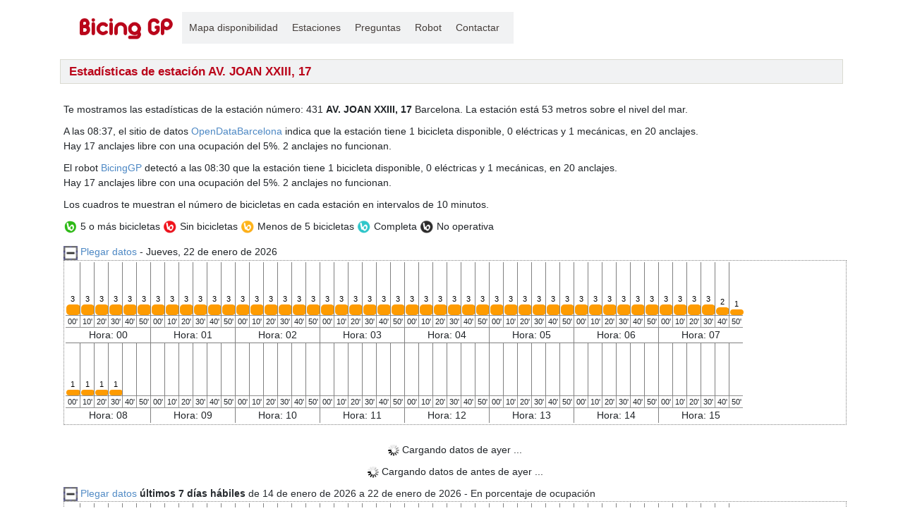

--- FILE ---
content_type: text/html; charset=utf-8
request_url: https://www.gestion-personal.com/bicing/estacion-431_av-joan-xxiii-17
body_size: 28618
content:

<!DOCTYPE html>
<html>
<head>
    <title id="ctl00_title">BicingGP - Estad&#237;sticas de estaci&#243;n AV. JOAN XXIII, 17</title>
    <meta charset="utf-8">
    <meta lang="es">
    <meta http-equiv="X-UA-Compatible" content="IE=edge">
    <meta name="viewport" content="width=device-width, initial-scale=1, shrink-to-fit=no">
    <link rel="Stylesheet" type="text/css" href="/bicing/css/main.css" />
    <link rel="stylesheet" href="https://maxcdn.bootstrapcdn.com/bootstrap/4.0.0/css/bootstrap.min.css" integrity="sha384-Gn5384xqQ1aoWXA+058RXPxPg6fy4IWvTNh0E263XmFcJlSAwiGgFAW/dAiS6JXm" crossorigin="anonymous" />    
	<script src="/bicing/js/jquery.min.js"></script>
    <link href="https://cdn.jsdelivr.net/npm/bootstrap-icons@1.7.0/font/bootstrap-icons.css" rel="stylesheet">
    
    <link rel="stylesheet" href="/bicing/css/station.css" type="text/css" />
    <div id="ctl00_head_PnlDatosEstacionJs">
	
     
        <script type="text/javascript">

            $(function () {

            $("#div_ayer").load("/bicing/Ajax/LoadBloque.aspx?c=b",
                { name: "ayer", estacion: "431" },
                    function (content) {
                    $(this).hide().fadeIn("slow");
                    return false;
                });

           $("#div_ayer_menos_1").load("/bicing/Ajax/LoadBloque.aspx?c=b",
               { name: "ayer_1", estacion: "431" },
                    function (content) {
                        $(this).hide().fadeIn("slow");
                        return false;
                    });

           $("#div_u7d_plus").load("/bicing/Ajax/LoadBloque.aspx?c=b",
               { name: "u7d", estacion: "431" },
                    function (content) {
                        $(this).hide().fadeIn("slow");
                        return false;
                    });

           $("#div_u30d_plus").load("/bicing/Ajax/LoadBloque.aspx?c=b",
               { name: "u30dHabiles", estacion: "431" },
                    function (content) {
                        $(this).hide().fadeIn("slow");
                        return false;
                    });

           $("#div_ufs").load("/bicing/Ajax/LoadBloque.aspx?c=b",
               { name: "ufs", estacion: "431" },
                    function (content) {
                        $(this).hide().fadeIn("slow");
                        return false;
                    });

           $("#div_ufs_plus").load("/bicing/Ajax/LoadBloque.aspx?c=b",
               { name: "ufs_plus", estacion: "431" },
                    function (content) {
                        $(this).hide().fadeIn("slow");
                        return false;
                    });






           $("#div_link_hoy_plus").hide();

           $("#link_hoy_minus").click(function () {
               $("#hoy_plus").toggle("slow");
               $("#div_link_hoy_minus").hide();
               $("#div_link_hoy_plus").show();
               e.preventDefault();
           });

           $("#link_hoy_minus_t").click(function () {
               $("#hoy_plus").toggle("slow");
               $("#div_link_hoy_minus").hide();
               $("#div_link_hoy_plus").show();
               e.preventDefault();
           });

           $("#link_hoy_plus").click(function () {
               $("#hoy_plus").toggle("slow");
               $("#div_link_hoy_plus").hide();
               $("#div_link_hoy_minus").show();
               e.preventDefault();
           });

           $("#link_hoy_plus_t").click(function () {
               $("#hoy_plus").toggle("slow");
               $("#div_link_hoy_plus").hide();
               $("#div_link_hoy_minus").show();
               e.preventDefault();
           });

       });
        </script>
    
</div>

</head>
<body>
    

<div class="container">
    <nav class="navbar navbar-expand-sm navbar-light"> 
        <a title="Estadísticas de estación bicing" href="/bicing">
            <img style="margin-top: 1px; margin-bottom: 10px;" src="/bicing/images/logo-bicinggp.png" width="157" height="52" /></a>
        <button class="navbar-toggler" type="button" data-toggle="collapse" data-target="#navbarCollapse">
            <span class="navbar-toggler-icon"></span>
        </button>
        <div class="collapse navbar-collapse" id="navbarCollapse">
            <ul class="navbar-nav" id="header-nav">

                
                <li><a title="Mapa de disponibilidad de estaciones bicing" href="/bicing">Mapa disponibilidad</a></li>
                <li><a title="Estaciones de bicing" href="/bicing/estaciones">Estaciones</a></li>
                <li><a title="Preguntas frecuentes bicing" href="/bicing/preguntas">Preguntas</a></li>
                <li><a title="Robot bicing" href="/bicing/robot">Robot</a></li>
                <li><a title="Contactar con BicingGP" href="/bicing/contactar">Contactar</a></li>
                
            </ul>
        </div>
    </nav>
</div>

    

    <div class="tabla-general-bootstrap">

        <div class="container">
            <div class="row">
                <div class="col-12">
                    

<div style="padding-top: 5px;padding-bottom:5px;">
    <div id="div_TGP_Titulo" class="tituloSeccion">
        &nbsp;&nbsp;Estadísticas de estación AV. JOAN XXIII, 17
    </div>
</div>


                </div>
            </div>

            <div class="row">
                <div class="col-12 margin-separator">
                    
                </div>
            </div>

            <div id="ctl00_ContentPlaceHolder1_PnDatosEstacion">
	
                <div class="row">
                    <div class="col-12 margin-separator">
                        <span id="ctl00_ContentPlaceHolder1_lblDatosEstacion" class="clear">Te mostramos las estadísticas de la estación número: 431 <b>AV. JOAN XXIII, 17</b>  Barcelona. La estación está 53 metros sobre el nivel del mar.</span>
                    </div>
                </div>

                


<div class="row">
    <div class="col-12 margin-separator">



        <span id="ctl00_ContentPlaceHolder1_userCtrlDatosApi_lblTextoEstacionApi">A las 08:37, el sitio de datos <a target=_"blank" href="https://www.bicing.barcelona/es/datos-bicing">OpenDataBarcelona</a> indica que la estaci&oacute;n tiene 1 bicicleta disponible, 0 eléctricas y 1 mecánicas, en 20 anclajes. <br/>Hay 17 anclajes libre con una ocupaci&oacute;n del 5%. 2 anclajes no funcionan.</span>
    </div>
</div>


                
<div class="row">
    <div class="col-12 margin-separator">
        
        <span id="ctl00_ContentPlaceHolder1_userCtrlDatosAhoraRobot_lblTextoEstacionAhora">El robot <a href='/bicing/robot'>BicingGP</a> detectó a las 08:30 que la estación tiene 1 bicicleta disponible, 0 eléctricas y 1 mecánicas, en 20 anclajes.<br/>Hay 17 anclajes libre con una ocupaci&oacute;n del 5%. 2 anclajes no funcionan.</span>
    </div>
</div>





                <div class="row">
                    <div class="col-12 margin-separator">
                        Los cuadros te muestran el número de bicicletas en cada estación en intervalos de 10 minutos.
                    </div>
                </div>

                <div class="row">
                    <div class="col-12 margin-separator">
                        


<img style="vertical-align: middle"  title="Estaciones con 5 o más bicicletas" src="/bicing/images/bicing/bicing-5-bicicletas-o-mas.png" />
<span>5 o más bicicletas</span>
<img style="vertical-align: middle" title="Estaciones sin bicicletas" src="/bicing/images/bicing/bicing-sin-bicicletas.png" />
<span>Sin bicicletas</span>
<img style="vertical-align: middle" title="Estaciones con menos de 5 bicicletas" src="/bicing/images/bicing/bicing-menos-5-bicicletas.png" />
<span>Menos de 5 bicicletas</span>
<img style="vertical-align: middle" title="Estaciones completas" src="/bicing/images/bicing/bicing-estacion-completa.png" />
<span>Completa</span>
<img style="vertical-align: middle" title="Estaciones fuera de servicio" src="/bicing/images/bicing/bicing-estacion-no-operativa.png" />
<span>No operativa</span>


                    </div>
                </div>

                <div class="separator"></div>

                
                <div class="row">
                    <div class="col-12 margin-separator">
                        <span id="div_link_hoy_minus" style="clear: both;">
                            <a title="Plegar datos" id="link_hoy_minus">
                                <img alt="Plegar datos" src="/bicing/images/minus.gif" border="0" height="20" /></a>
                            <a href="javascript:void(0);" title="Plegar datos" id="link_hoy_minus_t">Plegar datos</a>
                        </span>
                        <span id="div_link_hoy_plus" style="clear: both;">
                            <a title="Desplegar datos" id="link_hoy_plus">
                                <img alt="Desplegar datos" src="/bicing/images/plus.gif" border="0" height="20" /></a>
                            <a href="javascript:void(0);" title="Desplegar datos" id="link_hoy_plus_t">Desplegar datos</a>
                        </span>
                        <span>
                            <b></b> -
                        Jueves, 22 de enero de 2026
                        </span>

                        <div id="hoy_plus" class="divMod">
                            <div class="clear"></div>
                            <div class="border-table">
                                <table id="ctl00_ContentPlaceHolder1_userCtrlDetEstacionHoy_tblHorasEstacion" class="tg" rules="cols" border="0" style="border-width:0px;">
		<tr>
			<td title="00:00 - Disponibles 3 de 20" class="cellg"><div class='tdc'><div>3</div><div class='barrasv b-y' style='height:15px;'></div></div></td><td title="00:10 - Disponibles 3 de 20" class="cellg"><div class='tdc'><div>3</div><div class='barrasv b-y' style='height:15px;'></div></div></td><td title="00:20 - Disponibles 3 de 20" class="cellg"><div class='tdc'><div>3</div><div class='barrasv b-y' style='height:15px;'></div></div></td><td title="00:30 - Disponibles 3 de 20" class="cellg"><div class='tdc'><div>3</div><div class='barrasv b-y' style='height:15px;'></div></div></td><td title="00:40 - Disponibles 3 de 20" class="cellg"><div class='tdc'><div>3</div><div class='barrasv b-y' style='height:15px;'></div></div></td><td title="00:50 - Disponibles 3 de 20" class="cellg"><div class='tdc'><div>3</div><div class='barrasv b-y' style='height:15px;'></div></div></td><td title="01:00 - Disponibles 3 de 20" class="cellg"><div class='tdc'><div>3</div><div class='barrasv b-y' style='height:15px;'></div></div></td><td title="01:10 - Disponibles 3 de 20" class="cellg"><div class='tdc'><div>3</div><div class='barrasv b-y' style='height:15px;'></div></div></td><td title="01:20 - Disponibles 3 de 20" class="cellg"><div class='tdc'><div>3</div><div class='barrasv b-y' style='height:15px;'></div></div></td><td title="01:30 - Disponibles 3 de 20" class="cellg"><div class='tdc'><div>3</div><div class='barrasv b-y' style='height:15px;'></div></div></td><td title="01:40 - Disponibles 3 de 20" class="cellg"><div class='tdc'><div>3</div><div class='barrasv b-y' style='height:15px;'></div></div></td><td title="01:50 - Disponibles 3 de 20" class="cellg"><div class='tdc'><div>3</div><div class='barrasv b-y' style='height:15px;'></div></div></td><td title="02:00 - Disponibles 3 de 20" class="cellg"><div class='tdc'><div>3</div><div class='barrasv b-y' style='height:15px;'></div></div></td><td title="02:10 - Disponibles 3 de 20" class="cellg"><div class='tdc'><div>3</div><div class='barrasv b-y' style='height:15px;'></div></div></td><td title="02:20 - Disponibles 3 de 20" class="cellg"><div class='tdc'><div>3</div><div class='barrasv b-y' style='height:15px;'></div></div></td><td title="02:30 - Disponibles 3 de 20" class="cellg"><div class='tdc'><div>3</div><div class='barrasv b-y' style='height:15px;'></div></div></td><td title="02:40 - Disponibles 3 de 20" class="cellg"><div class='tdc'><div>3</div><div class='barrasv b-y' style='height:15px;'></div></div></td><td title="02:50 - Disponibles 3 de 20" class="cellg"><div class='tdc'><div>3</div><div class='barrasv b-y' style='height:15px;'></div></div></td><td title="03:00 - Disponibles 3 de 20" class="cellg"><div class='tdc'><div>3</div><div class='barrasv b-y' style='height:15px;'></div></div></td><td title="03:10 - Disponibles 3 de 20" class="cellg"><div class='tdc'><div>3</div><div class='barrasv b-y' style='height:15px;'></div></div></td><td title="03:20 - Disponibles 3 de 20" class="cellg"><div class='tdc'><div>3</div><div class='barrasv b-y' style='height:15px;'></div></div></td><td title="03:30 - Disponibles 3 de 20" class="cellg"><div class='tdc'><div>3</div><div class='barrasv b-y' style='height:15px;'></div></div></td><td title="03:40 - Disponibles 3 de 20" class="cellg"><div class='tdc'><div>3</div><div class='barrasv b-y' style='height:15px;'></div></div></td><td title="03:50 - Disponibles 3 de 20" class="cellg"><div class='tdc'><div>3</div><div class='barrasv b-y' style='height:15px;'></div></div></td><td title="04:00 - Disponibles 3 de 20" class="cellg"><div class='tdc'><div>3</div><div class='barrasv b-y' style='height:15px;'></div></div></td><td title="04:10 - Disponibles 3 de 20" class="cellg"><div class='tdc'><div>3</div><div class='barrasv b-y' style='height:15px;'></div></div></td><td title="04:20 - Disponibles 3 de 20" class="cellg"><div class='tdc'><div>3</div><div class='barrasv b-y' style='height:15px;'></div></div></td><td title="04:30 - Disponibles 3 de 20" class="cellg"><div class='tdc'><div>3</div><div class='barrasv b-y' style='height:15px;'></div></div></td><td title="04:40 - Disponibles 3 de 20" class="cellg"><div class='tdc'><div>3</div><div class='barrasv b-y' style='height:15px;'></div></div></td><td title="04:50 - Disponibles 3 de 20" class="cellg"><div class='tdc'><div>3</div><div class='barrasv b-y' style='height:15px;'></div></div></td><td title="05:00 - Disponibles 3 de 20" class="cellg"><div class='tdc'><div>3</div><div class='barrasv b-y' style='height:15px;'></div></div></td><td title="05:10 - Disponibles 3 de 20" class="cellg"><div class='tdc'><div>3</div><div class='barrasv b-y' style='height:15px;'></div></div></td><td title="05:20 - Disponibles 3 de 20" class="cellg"><div class='tdc'><div>3</div><div class='barrasv b-y' style='height:15px;'></div></div></td><td title="05:30 - Disponibles 3 de 20" class="cellg"><div class='tdc'><div>3</div><div class='barrasv b-y' style='height:15px;'></div></div></td><td title="05:40 - Disponibles 3 de 20" class="cellg"><div class='tdc'><div>3</div><div class='barrasv b-y' style='height:15px;'></div></div></td><td title="05:50 - Disponibles 3 de 20" class="cellg"><div class='tdc'><div>3</div><div class='barrasv b-y' style='height:15px;'></div></div></td><td title="06:00 - Disponibles 3 de 20" class="cellg"><div class='tdc'><div>3</div><div class='barrasv b-y' style='height:15px;'></div></div></td><td title="06:10 - Disponibles 3 de 20" class="cellg"><div class='tdc'><div>3</div><div class='barrasv b-y' style='height:15px;'></div></div></td><td title="06:20 - Disponibles 3 de 20" class="cellg"><div class='tdc'><div>3</div><div class='barrasv b-y' style='height:15px;'></div></div></td><td title="06:30 - Disponibles 3 de 20" class="cellg"><div class='tdc'><div>3</div><div class='barrasv b-y' style='height:15px;'></div></div></td><td title="06:40 - Disponibles 3 de 20" class="cellg"><div class='tdc'><div>3</div><div class='barrasv b-y' style='height:15px;'></div></div></td><td title="06:50 - Disponibles 3 de 20" class="cellg"><div class='tdc'><div>3</div><div class='barrasv b-y' style='height:15px;'></div></div></td><td title="07:00 - Disponibles 3 de 20" class="cellg"><div class='tdc'><div>3</div><div class='barrasv b-y' style='height:15px;'></div></div></td><td title="07:10 - Disponibles 3 de 20" class="cellg"><div class='tdc'><div>3</div><div class='barrasv b-y' style='height:15px;'></div></div></td><td title="07:20 - Disponibles 3 de 20" class="cellg"><div class='tdc'><div>3</div><div class='barrasv b-y' style='height:15px;'></div></div></td><td title="07:30 - Disponibles 3 de 20" class="cellg"><div class='tdc'><div>3</div><div class='barrasv b-y' style='height:15px;'></div></div></td><td title="07:40 - Disponibles 2 de 20" class="cellg"><div class='tdc'><div>2</div><div class='barrasv b-y' style='height:11px;'></div></div></td><td title="07:50 - Disponibles 1 de 20" class="cellg"><div class='tdc'><div>1</div><div class='barrasv b-y' style='height:8px;'></div></div></td>
		</tr><tr>
			<td class="tdm">00'</td><td class="tdm">10'</td><td class="tdm">20'</td><td class="tdm">30'</td><td class="tdm">40'</td><td class="tdm">50'</td><td class="tdm">00'</td><td class="tdm">10'</td><td class="tdm">20'</td><td class="tdm">30'</td><td class="tdm">40'</td><td class="tdm">50'</td><td class="tdm">00'</td><td class="tdm">10'</td><td class="tdm">20'</td><td class="tdm">30'</td><td class="tdm">40'</td><td class="tdm">50'</td><td class="tdm">00'</td><td class="tdm">10'</td><td class="tdm">20'</td><td class="tdm">30'</td><td class="tdm">40'</td><td class="tdm">50'</td><td class="tdm">00'</td><td class="tdm">10'</td><td class="tdm">20'</td><td class="tdm">30'</td><td class="tdm">40'</td><td class="tdm">50'</td><td class="tdm">00'</td><td class="tdm">10'</td><td class="tdm">20'</td><td class="tdm">30'</td><td class="tdm">40'</td><td class="tdm">50'</td><td class="tdm">00'</td><td class="tdm">10'</td><td class="tdm">20'</td><td class="tdm">30'</td><td class="tdm">40'</td><td class="tdm">50'</td><td class="tdm">00'</td><td class="tdm">10'</td><td class="tdm">20'</td><td class="tdm">30'</td><td class="tdm">40'</td><td class="tdm">50'</td>
		</tr><tr>
			<td class="tdg" align="center" colspan="6">Hora: 00</td><td class="tdg" align="center" colspan="6">Hora: 01</td><td class="tdg" align="center" colspan="6">Hora: 02</td><td class="tdg" align="center" colspan="6">Hora: 03</td><td class="tdg" align="center" colspan="6">Hora: 04</td><td class="tdg" align="center" colspan="6">Hora: 05</td><td class="tdg" align="center" colspan="6">Hora: 06</td><td class="tdg" align="center" colspan="6">Hora: 07</td>
		</tr><tr>
			<td title="08:00 - Disponibles 1 de 20" class="cellg"><div class='tdc'><div>1</div><div class='barrasv b-y' style='height:8px;'></div></div></td><td title="08:10 - Disponibles 1 de 20" class="cellg"><div class='tdc'><div>1</div><div class='barrasv b-y' style='height:8px;'></div></div></td><td title="08:20 - Disponibles 1 de 20" class="cellg"><div class='tdc'><div>1</div><div class='barrasv b-y' style='height:8px;'></div></div></td><td title="08:30 - Disponibles 1 de 20" class="cellg"><div class='tdc'><div>1</div><div class='barrasv b-y' style='height:8px;'></div></div></td><td class="cellg"><div class='tdc'></div></td><td class="cellg"><div class='tdc'></div></td><td class="cellg"><div class='tdc'></div></td><td class="cellg"><div class='tdc'></div></td><td class="cellg"><div class='tdc'></div></td><td class="cellg"><div class='tdc'></div></td><td class="cellg"><div class='tdc'></div></td><td class="cellg"><div class='tdc'></div></td><td class="cellg"><div class='tdc'></div></td><td class="cellg"><div class='tdc'></div></td><td class="cellg"><div class='tdc'></div></td><td class="cellg"><div class='tdc'></div></td><td class="cellg"><div class='tdc'></div></td><td class="cellg"><div class='tdc'></div></td><td class="cellg"><div class='tdc'></div></td><td class="cellg"><div class='tdc'></div></td><td class="cellg"><div class='tdc'></div></td><td class="cellg"><div class='tdc'></div></td><td class="cellg"><div class='tdc'></div></td><td class="cellg"><div class='tdc'></div></td><td class="cellg"><div class='tdc'></div></td><td class="cellg"><div class='tdc'></div></td><td class="cellg"><div class='tdc'></div></td><td class="cellg"><div class='tdc'></div></td><td class="cellg"><div class='tdc'></div></td><td class="cellg"><div class='tdc'></div></td><td class="cellg"><div class='tdc'></div></td><td class="cellg"><div class='tdc'></div></td><td class="cellg"><div class='tdc'></div></td><td class="cellg"><div class='tdc'></div></td><td class="cellg"><div class='tdc'></div></td><td class="cellg"><div class='tdc'></div></td><td class="cellg"><div class='tdc'></div></td><td class="cellg"><div class='tdc'></div></td><td class="cellg"><div class='tdc'></div></td><td class="cellg"><div class='tdc'></div></td><td class="cellg"><div class='tdc'></div></td><td class="cellg"><div class='tdc'></div></td><td class="cellg"><div class='tdc'></div></td><td class="cellg"><div class='tdc'></div></td><td class="cellg"><div class='tdc'></div></td><td class="cellg"><div class='tdc'></div></td><td class="cellg"><div class='tdc'></div></td><td class="cellg"><div class='tdc'></div></td>
		</tr><tr>
			<td class="tdm">00'</td><td class="tdm">10'</td><td class="tdm">20'</td><td class="tdm">30'</td><td class="tdm">40'</td><td class="tdm">50'</td><td class="tdm">00'</td><td class="tdm">10'</td><td class="tdm">20'</td><td class="tdm">30'</td><td class="tdm">40'</td><td class="tdm">50'</td><td class="tdm">00'</td><td class="tdm">10'</td><td class="tdm">20'</td><td class="tdm">30'</td><td class="tdm">40'</td><td class="tdm">50'</td><td class="tdm">00'</td><td class="tdm">10'</td><td class="tdm">20'</td><td class="tdm">30'</td><td class="tdm">40'</td><td class="tdm">50'</td><td class="tdm">00'</td><td class="tdm">10'</td><td class="tdm">20'</td><td class="tdm">30'</td><td class="tdm">40'</td><td class="tdm">50'</td><td class="tdm">00'</td><td class="tdm">10'</td><td class="tdm">20'</td><td class="tdm">30'</td><td class="tdm">40'</td><td class="tdm">50'</td><td class="tdm">00'</td><td class="tdm">10'</td><td class="tdm">20'</td><td class="tdm">30'</td><td class="tdm">40'</td><td class="tdm">50'</td><td class="tdm">00'</td><td class="tdm">10'</td><td class="tdm">20'</td><td class="tdm">30'</td><td class="tdm">40'</td><td class="tdm">50'</td>
		</tr><tr>
			<td class="tdg" align="center" colspan="6">Hora: 08</td><td class="tdg" align="center" colspan="6">Hora: 09</td><td class="tdg" align="center" colspan="6">Hora: 10</td><td class="tdg" align="center" colspan="6">Hora: 11</td><td class="tdg" align="center" colspan="6">Hora: 12</td><td class="tdg" align="center" colspan="6">Hora: 13</td><td class="tdg" align="center" colspan="6">Hora: 14</td><td class="tdg" align="center" colspan="6">Hora: 15</td>
		</tr>
	</table>

                            </div>
                        </div>
                    </div>
                </div>

                <div class="row">
                    <div class="col-12 margin-separator">
                        
                        <div id="div_ayer">
                            <div style="text-align: center;">
                                <img style="vertical-align: middle;" src="/bicing/images/loader.gif" />
                                Cargando datos de ayer ... 
                            </div>
                        </div>
                    </div>
                </div>

                <div class="row">
                    <div class="col-12 margin-separator">
                        
                        <div id="div_ayer_menos_1">
                            <div style="text-align: center;">
                                <img style="vertical-align: middle;" src="/bicing/images/loader.gif" />
                                Cargando datos de antes de ayer ... 
                            </div>
                        </div>
                    </div>
                </div>

                <div class="row">
                    <div class="col-12 margin-separator">
                        
                        <div id="div_u7d_plus">
                            <div style="text-align: center;">
                                <img style="vertical-align: middle;" src="/bicing/images/loader.gif" />
                                Cargando datos de últimos 7 días hábiles ... 
                            </div>
                        </div>
                    </div>
                </div>

                <div class="row">
                    <div class="col-12 margin-separator">
                        
                        <div id="div_u30d_plus">
                            <div style="text-align: center;">
                                <img style="vertical-align: middle;" src="/bicing/images/loader.gif" />
                                Cargando datos de últimos 30 días hábiles ... 
                            </div>
                        </div>
                    </div>
                </div>

                <div class="row">
                    <div class="col-12 margin-separator">
                        
                        <div id="div_ufs">
                            <div style="text-align: center;">
                                <img style="vertical-align: middle;" src="/bicing/images/loader.gif" />
                                Cargando datos de último fin de semana ... 
                            </div>
                        </div>
                    </div>
                </div>

                <div class="row">
                    <div class="col-12 margin-separator">
                        
                        <div id="div_ufs_plus">
                            <div style="text-align: center;">
                                <img style="vertical-align: middle;" src="/bicing/images/loader.gif" />
                                Cargando datos últimos 4 fines de semana ... 
                            </div>
                        </div>
                    </div>
                </div>

                <div class="row">
                    <div class="col-12 margin-separator">
                        


<div class="row">
    <div class="col-12">
        

<div style="padding-top: 5px;padding-bottom:5px;">
    <div id="div_TGP_Titulo" class="tituloSeccion">
        &nbsp;&nbsp;Invítame a un café
    </div>
</div>


    </div>
</div>
<div class="row">
    <div class="col-12">
        <p>
            Si quieres crear tu propio robot conoce mi 
        <a href="/bicing/desarrollador">perfil personal</a> y consultame para poder ayudarte.
        </p>
        <p>
            Para mantener el espacio necesario para alojar las estadísticas generadas por el <a title="Robot Bicing" href="/bicing/robot">Robot BicingGP</a>
            puedes ayudarme <a href="https://www.paypal.com/donate/?hosted_button_id=PYJMBZ47G83M8">invitándome a un café.</a>
        </p>
    </div>
</div>


                    </div>
                </div>
                <div class="bigseparator"></div>
                <div class="bigseparator"></div>
                <div class="bigseparator"></div>
            
</div>

        </div>

    </div>



    
<div id="footer">
    <div id="footer-nav">
        <div>
            BicingGP © 2026 ~ Barcelona, España 
        </div>
        <div>
            Desarrollado con la tecnología de <a target="_blank" title="Gestion personal" href="/landingpages/">Gesti&oacute;n Personal</a>            
        </div>
        
        <div>
            <span class="m-1">
                <a title="Aviso legal BicingGP" href="/bicing/aviso-legal">Aviso legal</a>
            </span>
            <span class="m-1">
                <a title="Desarrollador BicingGP" class="last"><a href="/bicing/desarrollador">Desarrollador</a>
                </a>
            </span>
        </div>
        <div>
            Visita la web oficial <a target="_blank" href="https://www.bicing.barcelona">Bicing Barcelona</a>
        </div>
    </div>
</div>



    
    <script async src="https://www.googletagmanager.com/gtag/js?id=G-3QRK07EGJH"></script>
    <script>
            window.dataLayer = window.dataLayer || [];
            function gtag() { dataLayer.push(arguments); }
            gtag('js', new Date());
            gtag('config', 'G-3QRK07EGJH');
    </script>


    <script src="https://maxcdn.bootstrapcdn.com/bootstrap/4.0.0/js/bootstrap.min.js" integrity="sha384-JZR6Spejh4U02d8jOt6vLEHfe/JQGiRRSQQxSfFWpi1MquVdAyjUar5+76PVCmYl" crossorigin="anonymous"></script>
</body>
</html>


--- FILE ---
content_type: text/html; charset=utf-8
request_url: https://www.gestion-personal.com/bicing/Ajax/LoadBloque.aspx?c=b
body_size: 24409
content:
<div id="PnRes">
	
    <span id="div_link_minusu7d" style="clear: both;">
        <a href="javascript:void(0);" title="Plegar datos" id="link_minusu7d">
            <img alt="Plegar datos" src="/bicing/images/minus.gif" border="0" height="20" /></a>
        <a href="javascript:void(0);" title="Plegar datos" id="link_minus_tu7d">Plegar datos</a>
    </span>

    <span id="div_link_plusu7d" style="clear: both;">
        <a href="javascript:void(0);" title="Desplegar datos" id="link_plusu7d">
            <img alt="Desplegar datos" src="/bicing/images/plus.gif" border="0" height="20" /></a>
        <a href="javascript:void(0);" title="Desplegar datos" id="link_plus_tu7d">Desplegar datos</a>
    </span>

    <script type="text/javascript">
        $("#div_link_plusu7d").hide();

        $("#link_minusu7d").click(function () {
           $("#div_plusu7d").toggle("slow");
           $("#div_link_minusu7d").hide();
           $("#div_link_plusu7d").show();
           e.preventDefault();
        });

        $("#link_minus_tu7d").click(function () {
           $("#div_plusu7d").toggle("slow");
           $("#div_link_minusu7d").hide();
           $("#div_link_plusu7d").show();
           e.preventDefault();
       });

        $("#link_plusu7d").click(function () {
           $("#div_plusu7d").toggle("slow");
           $("#div_link_plusu7d").hide();
           $("#div_link_minusu7d").show();
           e.preventDefault();
       });

        $("#link_plus_tu7d").click(function () {
           $("#div_plusu7d").toggle("slow");
           $("#div_link_plusu7d").hide();
           $("#div_link_minusu7d").show();
           e.preventDefault();
       });
    </script>
    
    
    <span id="Pnu7d"><b>últimos 7 días hábiles</b>
    <span id="Pnu7d_txtPeriodo">de 14 de enero de 2026 a 22 de enero de 2026</span> - En porcentaje de ocupación</span>

    

    

    

    <div id="div_plusu7d" class="divMod">
        <div class="clear"></div>
        <div class="border-table">
            <table id="userCtrl_tblHorasEstacion" class="tg" rules="cols" border="0" style="border-width:0px;">
		<tr>
			<td title="00:00 -  24%" class="cellg"><div class='tdc'>16</div><div class='barrasv b-e' style='height:21px;'></div></td><td title="00:10 -  24%" class="cellg"><div class='tdc'>16</div><div class='barrasv b-e' style='height:21px;'></div></td><td title="00:20 -  24%" class="cellg"><div class='tdc'>16</div><div class='barrasv b-e' style='height:21px;'></div></td><td title="00:30 -  24%" class="cellg"><div class='tdc'>16</div><div class='barrasv b-e' style='height:21px;'></div></td><td title="00:40 -  24%" class="cellg"><div class='tdc'>16</div><div class='barrasv b-e' style='height:21px;'></div></td><td title="00:50 -  24%" class="cellg"><div class='tdc'>16</div><div class='barrasv b-e' style='height:21px;'></div></td><td title="01:00 -  24%" class="cellg"><div class='tdc'>16</div><div class='barrasv b-e' style='height:21px;'></div></td><td title="01:10 -  24%" class="cellg"><div class='tdc'>16</div><div class='barrasv b-e' style='height:21px;'></div></td><td title="01:20 -  24%" class="cellg"><div class='tdc'>16</div><div class='barrasv b-e' style='height:21px;'></div></td><td title="01:30 -  24%" class="cellg"><div class='tdc'>16</div><div class='barrasv b-e' style='height:21px;'></div></td><td title="01:40 -  24%" class="cellg"><div class='tdc'>16</div><div class='barrasv b-e' style='height:21px;'></div></td><td title="01:50 -  24%" class="cellg"><div class='tdc'>16</div><div class='barrasv b-e' style='height:21px;'></div></td><td title="02:00 -  24%" class="cellg"><div class='tdc'>16</div><div class='barrasv b-e' style='height:21px;'></div></td><td title="02:10 -  25%" class="cellg"><div class='tdc'>16</div><div class='barrasv b-e' style='height:21px;'></div></td><td title="02:20 -  25%" class="cellg"><div class='tdc'>16</div><div class='barrasv b-e' style='height:21px;'></div></td><td title="02:30 -  25%" class="cellg"><div class='tdc'>16</div><div class='barrasv b-e' style='height:21px;'></div></td><td title="02:40 -  25%" class="cellg"><div class='tdc'>16</div><div class='barrasv b-e' style='height:21px;'></div></td><td title="02:50 -  25%" class="cellg"><div class='tdc'>16</div><div class='barrasv b-e' style='height:21px;'></div></td><td title="03:00 -  25%" class="cellg"><div class='tdc'>16</div><div class='barrasv b-e' style='height:21px;'></div></td><td title="03:10 -  25%" class="cellg"><div class='tdc'>16</div><div class='barrasv b-e' style='height:21px;'></div></td><td title="03:20 -  25%" class="cellg"><div class='tdc'>16</div><div class='barrasv b-e' style='height:21px;'></div></td><td title="03:30 -  25%" class="cellg"><div class='tdc'>16</div><div class='barrasv b-e' style='height:21px;'></div></td><td title="03:40 -  25%" class="cellg"><div class='tdc'>16</div><div class='barrasv b-e' style='height:21px;'></div></td><td title="03:50 -  25%" class="cellg"><div class='tdc'>16</div><div class='barrasv b-e' style='height:21px;'></div></td><td title="04:00 -  25%" class="cellg"><div class='tdc'>16</div><div class='barrasv b-e' style='height:21px;'></div></td><td title="04:10 -  25%" class="cellg"><div class='tdc'>16</div><div class='barrasv b-e' style='height:21px;'></div></td><td title="04:20 -  25%" class="cellg"><div class='tdc'>16</div><div class='barrasv b-e' style='height:21px;'></div></td><td title="04:30 -  25%" class="cellg"><div class='tdc'>16</div><div class='barrasv b-e' style='height:21px;'></div></td><td title="04:40 -  25%" class="cellg"><div class='tdc'>16</div><div class='barrasv b-e' style='height:21px;'></div></td><td title="04:50 -  25%" class="cellg"><div class='tdc'>16</div><div class='barrasv b-e' style='height:21px;'></div></td><td title="05:00 -  25%" class="cellg"><div class='tdc'>16</div><div class='barrasv b-e' style='height:21px;'></div></td><td title="05:10 -  25%" class="cellg"><div class='tdc'>16</div><div class='barrasv b-e' style='height:21px;'></div></td><td title="05:20 -  25%" class="cellg"><div class='tdc'>16</div><div class='barrasv b-e' style='height:21px;'></div></td><td title="05:30 -  25%" class="cellg"><div class='tdc'>16</div><div class='barrasv b-e' style='height:21px;'></div></td><td title="05:40 -  25%" class="cellg"><div class='tdc'>16</div><div class='barrasv b-e' style='height:21px;'></div></td><td title="05:50 -  25%" class="cellg"><div class='tdc'>16</div><div class='barrasv b-e' style='height:21px;'></div></td><td title="06:00 -  27%" class="cellg"><div class='tdc'>18</div><div class='barrasv b-e' style='height:23px;'></div></td><td title="06:10 -  27%" class="cellg"><div class='tdc'>18</div><div class='barrasv b-e' style='height:23px;'></div></td><td title="06:20 -  27%" class="cellg"><div class='tdc'>18</div><div class='barrasv b-e' style='height:23px;'></div></td><td title="06:30 -  27%" class="cellg"><div class='tdc'>18</div><div class='barrasv b-e' style='height:23px;'></div></td><td title="06:40 -  27%" class="cellg"><div class='tdc'>18</div><div class='barrasv b-e' style='height:23px;'></div></td><td title="06:50 -  27%" class="cellg"><div class='tdc'>18</div><div class='barrasv b-e' style='height:23px;'></div></td><td title="07:00 -  28%" class="cellg"><div class='tdc'>18</div><div class='barrasv b-e' style='height:23px;'></div></td><td title="07:10 -  28%" class="cellg"><div class='tdc'>18</div><div class='barrasv b-e' style='height:23px;'></div></td><td title="07:20 -  29%" class="cellg"><div class='tdc'>19</div><div class='barrasv b-e' style='height:24px;'></div></td><td title="07:30 -  29%" class="cellg"><div class='tdc'>19</div><div class='barrasv b-e' style='height:24px;'></div></td><td title="07:40 -  29%" class="cellg"><div class='tdc'>19</div><div class='barrasv b-e' style='height:24px;'></div></td><td title="07:50 -  30%" class="cellg"><div class='tdc'>20</div><div class='barrasv b-e' style='height:25px;'></div></td>
		</tr><tr>
			<td class="tdm">00'</td><td class="tdm">10'</td><td class="tdm">20'</td><td class="tdm">30'</td><td class="tdm">40'</td><td class="tdm">50'</td><td class="tdm">00'</td><td class="tdm">10'</td><td class="tdm">20'</td><td class="tdm">30'</td><td class="tdm">40'</td><td class="tdm">50'</td><td class="tdm">00'</td><td class="tdm">10'</td><td class="tdm">20'</td><td class="tdm">30'</td><td class="tdm">40'</td><td class="tdm">50'</td><td class="tdm">00'</td><td class="tdm">10'</td><td class="tdm">20'</td><td class="tdm">30'</td><td class="tdm">40'</td><td class="tdm">50'</td><td class="tdm">00'</td><td class="tdm">10'</td><td class="tdm">20'</td><td class="tdm">30'</td><td class="tdm">40'</td><td class="tdm">50'</td><td class="tdm">00'</td><td class="tdm">10'</td><td class="tdm">20'</td><td class="tdm">30'</td><td class="tdm">40'</td><td class="tdm">50'</td><td class="tdm">00'</td><td class="tdm">10'</td><td class="tdm">20'</td><td class="tdm">30'</td><td class="tdm">40'</td><td class="tdm">50'</td><td class="tdm">00'</td><td class="tdm">10'</td><td class="tdm">20'</td><td class="tdm">30'</td><td class="tdm">40'</td><td class="tdm">50'</td>
		</tr><tr>
			<td class="tdg" align="center" colspan="6">Hora: 00</td><td class="tdg" align="center" colspan="6">Hora: 01</td><td class="tdg" align="center" colspan="6">Hora: 02</td><td class="tdg" align="center" colspan="6">Hora: 03</td><td class="tdg" align="center" colspan="6">Hora: 04</td><td class="tdg" align="center" colspan="6">Hora: 05</td><td class="tdg" align="center" colspan="6">Hora: 06</td><td class="tdg" align="center" colspan="6">Hora: 07</td>
		</tr><tr>
			<td title="08:00 -  31%" class="cellg"><div class='tdc'>20</div><div class='barrasv b-e' style='height:25px;'></div></td><td title="08:10 -  31%" class="cellg"><div class='tdc'>20</div><div class='barrasv b-e' style='height:25px;'></div></td><td title="08:20 -  32%" class="cellg"><div class='tdc'>21</div><div class='barrasv b-e' style='height:26px;'></div></td><td title="08:30 -  33%" class="cellg"><div class='tdc'>21</div><div class='barrasv b-e' style='height:26px;'></div></td><td title="08:40 -  38%" class="cellg"><div class='tdc'>25</div><div class='barrasv b-e' style='height:30px;'></div></td><td title="08:50 -  38%" class="cellg"><div class='tdc'>25</div><div class='barrasv b-e' style='height:30px;'></div></td><td title="09:00 -  38%" class="cellg"><div class='tdc'>25</div><div class='barrasv b-e' style='height:30px;'></div></td><td title="09:10 -  38%" class="cellg"><div class='tdc'>25</div><div class='barrasv b-e' style='height:30px;'></div></td><td title="09:20 -  38%" class="cellg"><div class='tdc'>25</div><div class='barrasv b-e' style='height:30px;'></div></td><td title="09:30 -  39%" class="cellg"><div class='tdc'>25</div><div class='barrasv b-e' style='height:30px;'></div></td><td title="09:40 -  40%" class="cellg"><div class='tdc'>26</div><div class='barrasv b-e' style='height:31px;'></div></td><td title="09:50 -  39%" class="cellg"><div class='tdc'>25</div><div class='barrasv b-e' style='height:30px;'></div></td><td title="10:00 -  39%" class="cellg"><div class='tdc'>25</div><div class='barrasv b-e' style='height:30px;'></div></td><td title="10:10 -  39%" class="cellg"><div class='tdc'>25</div><div class='barrasv b-e' style='height:30px;'></div></td><td title="10:20 -  39%" class="cellg"><div class='tdc'>25</div><div class='barrasv b-e' style='height:30px;'></div></td><td title="10:30 -  40%" class="cellg"><div class='tdc'>26</div><div class='barrasv b-e' style='height:31px;'></div></td><td title="10:40 -  41%" class="cellg"><div class='tdc'>27</div><div class='barrasv b-e' style='height:32px;'></div></td><td title="10:50 -  42%" class="cellg"><div class='tdc'>27</div><div class='barrasv b-e' style='height:32px;'></div></td><td title="11:00 -  42%" class="cellg"><div class='tdc'>27</div><div class='barrasv b-e' style='height:32px;'></div></td><td title="11:10 -  42%" class="cellg"><div class='tdc'>27</div><div class='barrasv b-e' style='height:32px;'></div></td><td title="11:20 -  42%" class="cellg"><div class='tdc'>27</div><div class='barrasv b-e' style='height:32px;'></div></td><td title="11:30 -  42%" class="cellg"><div class='tdc'>27</div><div class='barrasv b-e' style='height:32px;'></div></td><td title="11:40 -  42%" class="cellg"><div class='tdc'>27</div><div class='barrasv b-e' style='height:32px;'></div></td><td title="11:50 -  42%" class="cellg"><div class='tdc'>27</div><div class='barrasv b-e' style='height:32px;'></div></td><td title="12:00 -  42%" class="cellg"><div class='tdc'>27</div><div class='barrasv b-e' style='height:32px;'></div></td><td title="12:10 -  42%" class="cellg"><div class='tdc'>27</div><div class='barrasv b-e' style='height:32px;'></div></td><td title="12:20 -  42%" class="cellg"><div class='tdc'>27</div><div class='barrasv b-e' style='height:32px;'></div></td><td title="12:30 -  42%" class="cellg"><div class='tdc'>27</div><div class='barrasv b-e' style='height:32px;'></div></td><td title="12:40 -  42%" class="cellg"><div class='tdc'>27</div><div class='barrasv b-e' style='height:32px;'></div></td><td title="12:50 -  42%" class="cellg"><div class='tdc'>27</div><div class='barrasv b-e' style='height:32px;'></div></td><td title="13:00 -  41%" class="cellg"><div class='tdc'>27</div><div class='barrasv b-e' style='height:32px;'></div></td><td title="13:10 -  42%" class="cellg"><div class='tdc'>27</div><div class='barrasv b-e' style='height:32px;'></div></td><td title="13:20 -  42%" class="cellg"><div class='tdc'>27</div><div class='barrasv b-e' style='height:32px;'></div></td><td title="13:30 -  43%" class="cellg"><div class='tdc'>28</div><div class='barrasv b-e' style='height:33px;'></div></td><td title="13:40 -  43%" class="cellg"><div class='tdc'>28</div><div class='barrasv b-e' style='height:33px;'></div></td><td title="13:50 -  43%" class="cellg"><div class='tdc'>28</div><div class='barrasv b-e' style='height:33px;'></div></td><td title="14:00 -  43%" class="cellg"><div class='tdc'>28</div><div class='barrasv b-e' style='height:33px;'></div></td><td title="14:10 -  42%" class="cellg"><div class='tdc'>27</div><div class='barrasv b-e' style='height:32px;'></div></td><td title="14:20 -  41%" class="cellg"><div class='tdc'>27</div><div class='barrasv b-e' style='height:32px;'></div></td><td title="14:30 -  39%" class="cellg"><div class='tdc'>25</div><div class='barrasv b-e' style='height:30px;'></div></td><td title="14:40 -  40%" class="cellg"><div class='tdc'>26</div><div class='barrasv b-e' style='height:31px;'></div></td><td title="14:50 -  41%" class="cellg"><div class='tdc'>27</div><div class='barrasv b-e' style='height:32px;'></div></td><td title="15:00 -  41%" class="cellg"><div class='tdc'>27</div><div class='barrasv b-e' style='height:32px;'></div></td><td title="15:10 -  42%" class="cellg"><div class='tdc'>27</div><div class='barrasv b-e' style='height:32px;'></div></td><td title="15:20 -  42%" class="cellg"><div class='tdc'>27</div><div class='barrasv b-e' style='height:32px;'></div></td><td title="15:30 -  42%" class="cellg"><div class='tdc'>27</div><div class='barrasv b-e' style='height:32px;'></div></td><td title="15:40 -  42%" class="cellg"><div class='tdc'>27</div><div class='barrasv b-e' style='height:32px;'></div></td><td title="15:50 -  42%" class="cellg"><div class='tdc'>27</div><div class='barrasv b-e' style='height:32px;'></div></td>
		</tr><tr>
			<td class="tdm">00'</td><td class="tdm">10'</td><td class="tdm">20'</td><td class="tdm">30'</td><td class="tdm">40'</td><td class="tdm">50'</td><td class="tdm">00'</td><td class="tdm">10'</td><td class="tdm">20'</td><td class="tdm">30'</td><td class="tdm">40'</td><td class="tdm">50'</td><td class="tdm">00'</td><td class="tdm">10'</td><td class="tdm">20'</td><td class="tdm">30'</td><td class="tdm">40'</td><td class="tdm">50'</td><td class="tdm">00'</td><td class="tdm">10'</td><td class="tdm">20'</td><td class="tdm">30'</td><td class="tdm">40'</td><td class="tdm">50'</td><td class="tdm">00'</td><td class="tdm">10'</td><td class="tdm">20'</td><td class="tdm">30'</td><td class="tdm">40'</td><td class="tdm">50'</td><td class="tdm">00'</td><td class="tdm">10'</td><td class="tdm">20'</td><td class="tdm">30'</td><td class="tdm">40'</td><td class="tdm">50'</td><td class="tdm">00'</td><td class="tdm">10'</td><td class="tdm">20'</td><td class="tdm">30'</td><td class="tdm">40'</td><td class="tdm">50'</td><td class="tdm">00'</td><td class="tdm">10'</td><td class="tdm">20'</td><td class="tdm">30'</td><td class="tdm">40'</td><td class="tdm">50'</td>
		</tr><tr>
			<td class="tdg" align="center" colspan="6">Hora: 08</td><td class="tdg" align="center" colspan="6">Hora: 09</td><td class="tdg" align="center" colspan="6">Hora: 10</td><td class="tdg" align="center" colspan="6">Hora: 11</td><td class="tdg" align="center" colspan="6">Hora: 12</td><td class="tdg" align="center" colspan="6">Hora: 13</td><td class="tdg" align="center" colspan="6">Hora: 14</td><td class="tdg" align="center" colspan="6">Hora: 15</td>
		</tr><tr>
			<td title="16:00 -  42%" class="cellg"><div class='tdc'>27</div><div class='barrasv b-e' style='height:32px;'></div></td><td title="16:10 -  43%" class="cellg"><div class='tdc'>28</div><div class='barrasv b-e' style='height:33px;'></div></td><td title="16:20 -  42%" class="cellg"><div class='tdc'>27</div><div class='barrasv b-e' style='height:32px;'></div></td><td title="16:30 -  41%" class="cellg"><div class='tdc'>27</div><div class='barrasv b-e' style='height:32px;'></div></td><td title="16:40 -  41%" class="cellg"><div class='tdc'>27</div><div class='barrasv b-e' style='height:32px;'></div></td><td title="16:50 -  41%" class="cellg"><div class='tdc'>27</div><div class='barrasv b-e' style='height:32px;'></div></td><td title="17:00 -  40%" class="cellg"><div class='tdc'>26</div><div class='barrasv b-e' style='height:31px;'></div></td><td title="17:10 -  36%" class="cellg"><div class='tdc'>23</div><div class='barrasv b-e' style='height:28px;'></div></td><td title="17:20 -  35%" class="cellg"><div class='tdc'>23</div><div class='barrasv b-e' style='height:28px;'></div></td><td title="17:30 -  35%" class="cellg"><div class='tdc'>23</div><div class='barrasv b-e' style='height:28px;'></div></td><td title="17:40 -  33%" class="cellg"><div class='tdc'>21</div><div class='barrasv b-e' style='height:26px;'></div></td><td title="17:50 -  34%" class="cellg"><div class='tdc'>22</div><div class='barrasv b-e' style='height:27px;'></div></td><td title="18:00 -  32%" class="cellg"><div class='tdc'>21</div><div class='barrasv b-e' style='height:26px;'></div></td><td title="18:10 -  34%" class="cellg"><div class='tdc'>22</div><div class='barrasv b-e' style='height:27px;'></div></td><td title="18:20 -  32%" class="cellg"><div class='tdc'>21</div><div class='barrasv b-e' style='height:26px;'></div></td><td title="18:30 -  30%" class="cellg"><div class='tdc'>20</div><div class='barrasv b-e' style='height:25px;'></div></td><td title="18:40 -  29%" class="cellg"><div class='tdc'>19</div><div class='barrasv b-e' style='height:24px;'></div></td><td title="18:50 -  28%" class="cellg"><div class='tdc'>18</div><div class='barrasv b-e' style='height:23px;'></div></td><td title="19:00 -  26%" class="cellg"><div class='tdc'>17</div><div class='barrasv b-e' style='height:22px;'></div></td><td title="19:10 -  25%" class="cellg"><div class='tdc'>16</div><div class='barrasv b-e' style='height:21px;'></div></td><td title="19:20 -  25%" class="cellg"><div class='tdc'>16</div><div class='barrasv b-e' style='height:21px;'></div></td><td title="19:30 -  23%" class="cellg"><div class='tdc'>15</div><div class='barrasv b-e' style='height:20px;'></div></td><td title="19:40 -  23%" class="cellg"><div class='tdc'>15</div><div class='barrasv b-e' style='height:20px;'></div></td><td title="19:50 -  24%" class="cellg"><div class='tdc'>16</div><div class='barrasv b-e' style='height:21px;'></div></td><td title="20:00 -  24%" class="cellg"><div class='tdc'>16</div><div class='barrasv b-e' style='height:21px;'></div></td><td title="20:10 -  33%" class="cellg"><div class='tdc'>21</div><div class='barrasv b-e' style='height:26px;'></div></td><td title="20:20 -  33%" class="cellg"><div class='tdc'>21</div><div class='barrasv b-e' style='height:26px;'></div></td><td title="20:30 -  32%" class="cellg"><div class='tdc'>21</div><div class='barrasv b-e' style='height:26px;'></div></td><td title="20:40 -  32%" class="cellg"><div class='tdc'>21</div><div class='barrasv b-e' style='height:26px;'></div></td><td title="20:50 -  31%" class="cellg"><div class='tdc'>20</div><div class='barrasv b-e' style='height:25px;'></div></td><td title="21:00 -  31%" class="cellg"><div class='tdc'>20</div><div class='barrasv b-e' style='height:25px;'></div></td><td title="21:10 -  36%" class="cellg"><div class='tdc'>23</div><div class='barrasv b-e' style='height:28px;'></div></td><td title="21:20 -  35%" class="cellg"><div class='tdc'>23</div><div class='barrasv b-e' style='height:28px;'></div></td><td title="21:30 -  36%" class="cellg"><div class='tdc'>23</div><div class='barrasv b-e' style='height:28px;'></div></td><td title="21:40 -  35%" class="cellg"><div class='tdc'>23</div><div class='barrasv b-e' style='height:28px;'></div></td><td title="21:50 -  35%" class="cellg"><div class='tdc'>23</div><div class='barrasv b-e' style='height:28px;'></div></td><td title="22:00 -  35%" class="cellg"><div class='tdc'>23</div><div class='barrasv b-e' style='height:28px;'></div></td><td title="22:10 -  35%" class="cellg"><div class='tdc'>23</div><div class='barrasv b-e' style='height:28px;'></div></td><td title="22:20 -  35%" class="cellg"><div class='tdc'>23</div><div class='barrasv b-e' style='height:28px;'></div></td><td title="22:30 -  35%" class="cellg"><div class='tdc'>23</div><div class='barrasv b-e' style='height:28px;'></div></td><td title="22:40 -  26%" class="cellg"><div class='tdc'>17</div><div class='barrasv b-e' style='height:22px;'></div></td><td title="22:50 -  26%" class="cellg"><div class='tdc'>17</div><div class='barrasv b-e' style='height:22px;'></div></td><td title="23:00 -  25%" class="cellg"><div class='tdc'>16</div><div class='barrasv b-e' style='height:21px;'></div></td><td title="23:10 -  25%" class="cellg"><div class='tdc'>16</div><div class='barrasv b-e' style='height:21px;'></div></td><td title="23:20 -  24%" class="cellg"><div class='tdc'>16</div><div class='barrasv b-e' style='height:21px;'></div></td><td title="23:30 -  24%" class="cellg"><div class='tdc'>16</div><div class='barrasv b-e' style='height:21px;'></div></td><td title="23:40 -  25%" class="cellg"><div class='tdc'>16</div><div class='barrasv b-e' style='height:21px;'></div></td><td title="23:50 -  24%" class="cellg"><div class='tdc'>16</div><div class='barrasv b-e' style='height:21px;'></div></td>
		</tr><tr>
			<td class="tdm">00'</td><td class="tdm">10'</td><td class="tdm">20'</td><td class="tdm">30'</td><td class="tdm">40'</td><td class="tdm">50'</td><td class="tdm">00'</td><td class="tdm">10'</td><td class="tdm">20'</td><td class="tdm">30'</td><td class="tdm">40'</td><td class="tdm">50'</td><td class="tdm">00'</td><td class="tdm">10'</td><td class="tdm">20'</td><td class="tdm">30'</td><td class="tdm">40'</td><td class="tdm">50'</td><td class="tdm">00'</td><td class="tdm">10'</td><td class="tdm">20'</td><td class="tdm">30'</td><td class="tdm">40'</td><td class="tdm">50'</td><td class="tdm">00'</td><td class="tdm">10'</td><td class="tdm">20'</td><td class="tdm">30'</td><td class="tdm">40'</td><td class="tdm">50'</td><td class="tdm">00'</td><td class="tdm">10'</td><td class="tdm">20'</td><td class="tdm">30'</td><td class="tdm">40'</td><td class="tdm">50'</td><td class="tdm">00'</td><td class="tdm">10'</td><td class="tdm">20'</td><td class="tdm">30'</td><td class="tdm">40'</td><td class="tdm">50'</td><td class="tdm">00'</td><td class="tdm">10'</td><td class="tdm">20'</td><td class="tdm">30'</td><td class="tdm">40'</td><td class="tdm">50'</td>
		</tr><tr>
			<td class="tdg" align="center" colspan="6">Hora: 16</td><td class="tdg" align="center" colspan="6">Hora: 17</td><td class="tdg" align="center" colspan="6">Hora: 18</td><td class="tdg" align="center" colspan="6">Hora: 19</td><td class="tdg" align="center" colspan="6">Hora: 20</td><td class="tdg" align="center" colspan="6">Hora: 21</td><td class="tdg" align="center" colspan="6">Hora: 22</td><td class="tdg" align="center" colspan="6">Hora: 23</td>
		</tr>
	</table>

        </div>
    </div>

</div>


--- FILE ---
content_type: text/css
request_url: https://www.gestion-personal.com/bicing/css/main.css
body_size: 5221
content:
* {
    padding: 0;
    margin: 0 0 0 0;
}

body {
    color: #333333;
    font-size: 14px;
    font-family: Arial, Verdana, Helvetica,Tahoma,Arial,sans-serif;
    height: 100%;
    margin: 0px auto;
    text-align: left;
}

div {
     font-size: 14px; 
    font-family:Arial, Verdana, Helvetica,Tahoma,Arial,sans-serif; 
}

 p {
     font-size: 14px;
    font-family:Arial, Verdana, Helvetica,Tahoma,Arial,sans-serif; 
}


 span {
     font-size: 14px;
    font-family:Arial, Verdana, Helvetica,Tahoma,Arial,sans-serif; 
}

li, dd, blockquote {
    margin-left: 40px;
}

fieldset {
    padding: 10px;
}

img {
    border: 0px;
}

input, textarea, select {
border: solid 1px #CCCCCC;
background-color: #f1f2f3;
}


a {
    color: #4D88C4;
    text-decoration: none;
}

a:visited {
    color: #4D88C4;
}

a:hover {
    color: #4D88C4;
    text-decoration: none;
}

a:link {
    color: #4D88C4;
    text-decoration: none;
}

.button {
    color: #336699;
    background-color: #f1f2f3;    
    font-family: Arial, Verdana, Helvetica,Tahoma,Arial,sans-serif;
    font-size: 15px;
    text-decoration: none;
    font-weight: bold;
    border-style: outset;
    cursor: pointer;
    padding: 5px;
    margin: 5px;
}

.tabla-general {
    text-align: left;
    width: 1050px;
    margin-top: auto;
    margin-left: auto;
    margin-right: auto;
    background-color: white;
    height: auto !important;
    height: 400px;
    min-height: 400px;
    padding: 6px;
}

.tabla-general-mapa {        
    margin-top: auto;
    margin-left: auto;
    margin-right: auto;
    background-color: white;
    height: auto !important;
    height: 600px;
    min-height: 600px;
    padding: 6px;
}

.tabla-general-titulo {
    text-align: left;
    width: 1050px;
    margin-top: auto;
    margin-left: auto;
    margin-right: auto;
    background-color: white;
    height: auto !important;
    height: 500px;
    min-height: 500px;
}

.tabla-general-base {
    text-align: left;
    width: 1050px;
    margin-top: auto;
    margin-left: auto;
    margin-right: auto;
    background-color: white;
    padding: 6px;
}

.tabla-general-simple {
    width: 1050px;
    margin-top: auto;
    margin-left: auto;
    margin-right: auto;
    background-color: white;
}

.tabla-general-bootstrap {
    text-align: left;
    width: 90%;
    margin-top: auto;
    margin-left: auto;
    margin-right: auto;
    background-color: white;
    height: auto !important;
    height: 400px;
    min-height: 400px;
    padding: 0px;
}

.margin-separator {
    margin: 10px 0px 0px 5px; 
}

.separator {
    clear: both;
    height: 5px;
}

.bigseparator {
    clear: both;
    height: 10px;
}

.tituloSeccion {
    color: #ba051a;
    text-align: left;
    border: solid 1px #dadad1;
    background-color: #f1f2f3;
    padding: 4px 2px;
    font-size: 17px;
    font-weight: bold;
}

.preguntaTitle {
    font-weight: bold;
    margin-top: 15px;
}

div#header {
    text-align: center;
}

ul#header-nav {
    margin: 0;
    padding-left: 10px;
    min-height: 45px;
    line-height: 45px;
    font-size: 14px;
    font-family: Arial, Helvetica,Tahoma,sans-serif;
    background-color: #f1f2f3;    
}

ul#header-nav li {
    display: inline;
    list-style-type: none;
    margin: 0 20px 0 0;
}

ul#header-nav li a:link, ul#header-nav li a:visited {
    color: #453e3b;
    text-decoration: none;
}

ul#header-nav li a:hover {
    color: #453e3b;
}

div#footer {
    clear: both;
    border-top: 5px solid #d4d4d4;
    border-bottom: 5px solid #d4d4d4;
    background-color: #e7e5d2;
    padding: 10px 0px 10px 0px;
    text-align: center;
}

/*
ul#footer-nav {
    font-size: 14px;
    margin: 0 0 4px 0;
    background-color: #f1f2f3;
}

ul#footer-nav li {
    display: inline;
    margin: 0;
    padding: 0 10px 0 5px;
    border-right: 1px solid #958d83;
}

ul#footer-nav li.last {
    border-right: none;
}

ul#footer-nav li a:link, ul#footer-nav li a:visited {
    color: #5e534f;
    text-decoration: none;
}

ul#footer-nav li a:hover {
    color: #453e3b;
}
*/

.clear {
    clear: both;
}

.clearfix:after {
    content: ".";
    display: block;
    height: 0;
    clear: both;
    visibility: hidden;
}

.clearfix {
    display: inline-block;
}

/* Hides from IE-mac \*/
* html .clearfix {
    height: 1%;
}
/* End hide from IE-mac */
/* @end */

.tablahorario {
    /* font-family: 'Libre Baskerville',"Times New Roman",Arial,Verdana, sans-serif;*/
    color: #333;
    border-spacing: 1px;
    border-collapse: collapse;
}

.tablahorario tr td {
    width: 27px;
    text-align: right;
   
}

.gm-image {
    text-align: center;
}

.dlist {
    margin-left: 10px;
    float: left;
}

.destc {
    float: left;
}

/*Mapa google*/
.gt {
    border: solid 1px #cecbcb;
    margin: 4px;
}

.gm {
    font-size:15px;margin: 2px;
    color: #FF0000;font-weight:500;
}

.g {
    font-size:15px; margin: 2px;
    /*color: #006600;*/
    float: left;font-weight:400;
}

.d {
    font-size:15px; margin: 2px;
    float: left;font-weight:400;
}

.n {
    font-size:15px; margin: 2px;
    clear: both;font-weight:400;
}

.estacion0 {
    color: #ff0000;
}



--- FILE ---
content_type: text/css
request_url: https://www.gestion-personal.com/bicing/css/station.css
body_size: 1754
content:
.b-off {
    background-color: #f1f2f3;
    padding: 3px;
    margin-top: 2px;
}

.b-on {
    background-color: #FFF;
    padding: 3px;
    margin-top: 2px;
}

.b-g {
    background-color: #319121;
    margin-left: 1px;
}

.b-r {
    background-color: #f62828;
    margin-left: 1px;
}

.b-y {
    background-color: #fe9b00;
    margin-left: 1px;
}

.b-c {
    background-color: #95d3cb;
    margin-left: 1px;
}

.b-n {
    background-color: #000000;
    margin-left: 1px;
}

.b-e {
    background-color: #808080;
    margin-left: 1px;
}

.border-table {
    width: stretch;
    margin: 2px;
    border: solid 0px #ccc;
}

.border-table-simple tr td {
    padding: 2px;
    border: solid 1px #ccc;
}

.table-separator {
    margin-top: 5px;
}


/* Tabla contenidos diarios */
.tg {
    border-spacing: 1px;
}

    .tg tr td {
        width: 20px;
    }

/* Contenedor de div con colores*/
.dg {
    height: 65px;
    vertical-align: bottom;
}

.cellg {
    vertical-align: bottom;
    height: 75px;
}


/* Tabla de horas */
.tdg {
    border-color: #808080;
    border-width: 1px;
    border-style: ridge;
}

.tdm {
    border-color: #909090;
    border-width: 1px;
    border-style: ridge;
    font-size: 11px;
    text-align: center;
}

.divMod {
    clear: both;
    border: dotted 1px #808080;
    margin-bottom: 15px;
}

.tdc {
    text-align: center;
    font-size: 11px;
    color: black;
}

    .tdc div {
        font-size: 11px;
    }

.barrasv {
    width: 100%;
    text-shadow: #CCCCCC 0.1em 0.1em 0.1em;
    -moz-border-radius-topright: 5px;
    -moz-border-radius-topleft: 5px;
    -moz-border-radius-topright: 5px;
    -moz-border-radius-topright: 5px;
    -webkit-border-radius: 5px;
    /*box-shadow: 1px 1px 1px black;
            -webkit-box-shadow: 1px 1px 1px black;
            -moz-box-shadow: 1px 1px 1px black;
                */
}

